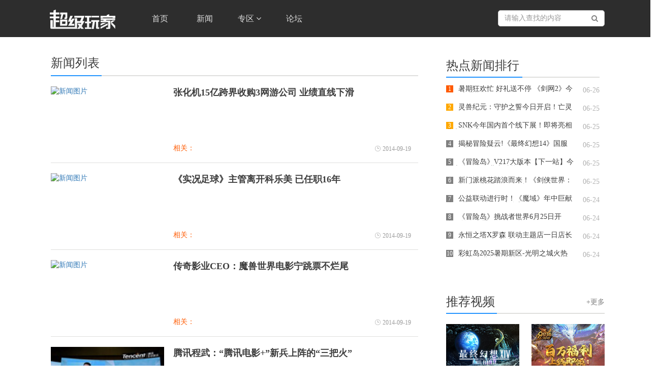

--- FILE ---
content_type: text/html
request_url: http://www.sgamer.com/news/list_22_47.html
body_size: 8316
content:
<!DOCTYPE html>
<html lang="zh-CN">
<head>
    <meta charset="UTF-8">
     <title>新闻列表</title>
    <meta http-equiv="X-UA-Compatible" content="IE=edge">
    <meta name="keywords" content="" />
    <meta name="description" content="" />
    <meta name="des" content="" />
    <meta http-equiv="X-UA-Compatible" content="IE=edge">
    <meta name="viewport" content="width=device-width,initial-scale=1,minimum-scale=1,maximum-scale=1,user-scalable=no" />
    <link rel="shortcut icon" href="favicon.ico" type="image/x-icon">
    <!-- 请置于所有广告位代码之前 -->
<script src="//dup.baidustatic.com/js/ds.js"></script>
<script type="text/javascript" src="//static.sgamer.com/js/sites/sgmodule/jquery-3.0.0.min.js"></script>
<script type="text/javascript" src="//static.sgamer.com/js/sites/sgmodule/index.js"></script>
<script type="text/javascript" src="//static.sgamer.com/js/sites/sgmodule/bootstrap.min.js"></script>
    <link rel="shortcut icon" href="favicon.ico" type="image/x-icon">
<link href="//static.sgamer.com/style/sites/sgmodule/bootstrap.min.css" rel="stylesheet" type="text/css"/>

<link rel='stylesheet' href="//static.sgamer.com/style/sites/sgmodule/site.css" rel="stylesheet" type="text/css" media='all'/>

<link rel='stylesheet' href="//static.sgamer.com/style/sites/sgmodule/login.css" rel="stylesheet" type="text/css" media='all'/>


<link rel='stylesheet' href="//static.sgamer.com/style/sites/sgmodule/banner.css" rel="stylesheet" type="text/css" media='all'/>

<link href="https://cdn.bootcss.com/font-awesome/4.7.0/css/font-awesome.min.css" rel="stylesheet">
    <!--[if lt IE 9]>
      <script src="//cdn.bootcss.com/html5shiv/3.7.3/html5shiv.min.js"></script>
      <script src="//cdn.bootcss.com/respond.js/1.4.2/respond.min.js"></script>
    <![endif]-->
      <link rel='stylesheet' href="//static.sgamer.com/style/sites/sgmodule/index.css" rel="stylesheet" type="text/css" media='all'/>
        <script>
        var __WEBROOT = "http://www.sgamer.com/";               //站点域名
        var __SITEID = '147';                     //siteid
        var __ROOTID = '';     //评论 commentsrootid
        var __PAGETYPE = '1';
        var __VIDEOID = "";           //操纵数据ID
        //统计时长
        var SG_startTime = new Date().getTime();
    </script>
</head>
<body>
    <nav class="navbar  navbar-inverse navbar-fixed-top main-navbar">
    <div class="container">
        <div class="navbar-header" href="navbar-header">
            <button type="button" class="navbar-toggle collapsed" data-toggle="collapse" data-target=".navbar-collapse">
                <span class="icon-bar"></span>
                <span class="icon-bar"></span>
                <span class="icon-bar"></span>
            </button>
            <a class="navbar-brand" href="#">
                <img src="http://static.sgamer.com/style/sites/sgmodule/images/logo.png" alt="网">
            </a>
        </div>
        <div class="collapse navbar-collapse" role="navigation">
            <ul class="nav navbar-nav">
                <li><a href="/">首页 </a></li>
                <li class="divider"></li>
                <li><a href="/news/list/36.html" target="_blank">新闻 </a></li>
                <li class="divider"></li>
                <!-- <li><a href="/event_list.html" target="_blank">赛事 </a></li> -->
                <!-- <li class="divider"></li> -->
                <li class="dropdpwn">
                    <a href="javascript:;" class="dropdown-toggle" data-toggle="dropdown" role="button" aria-haspopup="true" aria-expanded="false">专区 <span class="fa  fa-angle-down fa-x" aria-hidden="true"></span></a>
                    <ul class="dropdown-menu">
                        <li><a href="http://dota2.sgamer.com">DOTA2</a></li>
                        <li><a href="http://pubg.sgamer.com">PUBG</a></li>
                        <li><a href="http://lol.sgamer.com">英雄联盟</a></li>
                        <li><a href="http://csgo.sgamer.com">CS.GO</a></li>
                        <li><a href="http://acmoba.sgamer.com">幻想全明星</a></li>
                    </ul>
                </li>
                <li class="navbar-link">
                    <a href="#" data-toggle="collapse" data-target=".navbar-products" aria-haspopup="true" aria-expanded="false">专区 <span class="fa  fa-angle-down fa-x" aria-hidden="true"></span></a>
                </li>
                <li class="divider"></li>
                <li class="divider"></li>
                <li><a href="https://bbs.sgamer.com/" target="_blank">论坛</a></li>
                <li class="divider"></li>
            </ul>
            <div class="navbar-search navbar-right">
                <input type="text" id='search_input' class="form-control " placeholder="请输入查找的内容">
                <i id="fa-search" class="fa fa-search" aria-hidden="true"></i>
            </div>


        </div>
    </div>
    <div class="navbar-products collapse">
        <div class="container">
                       <ul>
                <li>
                    <a href="javascript:;" >
                        <img src="http://static.sgamer.com/style/sites/sgmodule/images/dota2.jpg" alt="DOTA2">
                    </a>
                </li>
                <li>
                    <a href="javascript:;" >
                        <img src="http://static.sgamer.com/style/sites/sgmodule/images/pubg.jpg" alt="PUBG">
                    </a>
                </li>
                <li>
                    <a href="javascript:;" >
                        <img src="http://static.sgamer.com/style/sites/sgmodule/images/lol.jpg" alt="英雄联盟">
                    </a>
                </li>
                <li>
                    <a href="javascript:;" >
                        <img src="http://static.sgamer.com/style/sites/sgmodule/images/cs.jpg" alt="CSGO">
                    </a>
                </li>
            </ul>
        </div>
    </div>
</nav>
<div class="modal fade" id="myModal" tabindex="-1" role="dialog">
    <div class="modal-dialog">
        <iframe class="modal-content" id="dologin" dataurl="https://passport1.sgamer.com/Login/otherlogin/type/3/?website=http%3A%2F%2Fwww.sgamer.com" src=""></iframe>
    </div>
</div>
<script type="text/javascript">
$("#search_input").keydown(function(e) {
    var e = e || event,
        keycode = e.which || e.keyCode;
    if (keycode == 13) {
        var q = $(this).val();
        keyword_seach(q);
    }
});
//设置登录的url
function set_login_url(){
    var login_url = $('#dologin').attr('dataurl');
    $('#dologin').attr('src',login_url);
}
$("#fa-search").click(function(e) {
    var q = $('#search_input').val();
    keyword_seach(q);
});
function keyword_seach(q) {
    window.open('http://www.sgamer.com/search.html?t=news&q=' + q);
}
  //关闭登录页面
function closesWin(){
    $("#myModal").hide();
    $(".modal-backdrop").remove();
    $(".modal-open").css("padding-right","0");
}

var navbarProducts = document.querySelector('.navbar-products');
for(let i=0;i<navbarProducts.children.length;i++){
    navbarProducts.children[i].addEventListener('click',function(){
        alert("敬请期待");
    })
}

</script>
    <div class="main">
        <div class="container">
            <div class="common-header"></div>
            <div class="container banner-info">
                <div class="col-xs-12 col-sm-7 col-lg-8  head-banner">

                    <!--新闻列表-->
                    <div class="news-info">
                        <div class="row mode">
                            <p class="col-xs-12 col-md-12 col-lg-12">
                                <span>新闻列表</span>
                            </p>
                         </div>
                        <ul class="row">
                        <li class="hot-news cf">
                                    <span class="col-xs-4 col-md-4 col-lg-4 hnew-img">
                                        <a href="/news/201409/812.html" target="_blank">
                                            <p class="hover-img">
                                                <img class="img-responsive center-block" src="http://img.sgamer.com/www_sgamer_com/" alt="新闻图片">
                                            </p>
                                        </a>
                                    </span>
                                <div class="col-xs-8 col-md-8 col-lg-8 hnew-list">
                                    <b><a href="/news/201409/812.html" target="_blank">张化机15亿跨界收购3网游公司 业绩直线下滑</a></b>
                                    <p></p>                                    <div class="row hnew-link">
                                        <div class="col-xs-9 col-md-9 col-lg-9">
                                                                                        <label for="">相关：  </label>
                                                                                                                                </div>
                                        <span class="col-xs-3 col-md-3 col-lg-3">
                                                2014-09-19                                            </span>
                                    </div>
                                </div>
                            </li>
                            <li class="hot-news cf">
                                    <span class="col-xs-4 col-md-4 col-lg-4 hnew-img">
                                        <a href="/news/201409/811.html" target="_blank">
                                            <p class="hover-img">
                                                <img class="img-responsive center-block" src="http://img.sgamer.com/www_sgamer_com/" alt="新闻图片">
                                            </p>
                                        </a>
                                    </span>
                                <div class="col-xs-8 col-md-8 col-lg-8 hnew-list">
                                    <b><a href="/news/201409/811.html" target="_blank">《实况足球》主管离开科乐美 已任职16年</a></b>
                                    <p></p>                                    <div class="row hnew-link">
                                        <div class="col-xs-9 col-md-9 col-lg-9">
                                                                                        <label for="">相关：  </label>
                                                                                                                                </div>
                                        <span class="col-xs-3 col-md-3 col-lg-3">
                                                2014-09-19                                            </span>
                                    </div>
                                </div>
                            </li>
                            <li class="hot-news cf">
                                    <span class="col-xs-4 col-md-4 col-lg-4 hnew-img">
                                        <a href="/news/201409/810.html" target="_blank">
                                            <p class="hover-img">
                                                <img class="img-responsive center-block" src="http://img.sgamer.com/www_sgamer_com/" alt="新闻图片">
                                            </p>
                                        </a>
                                    </span>
                                <div class="col-xs-8 col-md-8 col-lg-8 hnew-list">
                                    <b><a href="/news/201409/810.html" target="_blank">传奇影业CEO：魔兽世界电影宁跳票不烂尾</a></b>
                                    <p></p>                                    <div class="row hnew-link">
                                        <div class="col-xs-9 col-md-9 col-lg-9">
                                                                                        <label for="">相关：  </label>
                                                                                                                                </div>
                                        <span class="col-xs-3 col-md-3 col-lg-3">
                                                2014-09-19                                            </span>
                                    </div>
                                </div>
                            </li>
                            <li class="hot-news cf">
                                    <span class="col-xs-4 col-md-4 col-lg-4 hnew-img">
                                        <a href="/news/201409/808.html" target="_blank">
                                            <p class="hover-img">
                                                <img class="img-responsive center-block" src="http://img.sgamer.com/www_sgamer_com/images/140919/0170e1b51cf46af4983db44b9bac4650.jpg" alt="新闻图片">
                                            </p>
                                        </a>
                                    </span>
                                <div class="col-xs-8 col-md-8 col-lg-8 hnew-list">
                                    <b><a href="/news/201409/808.html" target="_blank">腾讯程武：“腾讯电影+”新兵上阵的“三把火”</a></b>
                                    <p></p>                                    <div class="row hnew-link">
                                        <div class="col-xs-9 col-md-9 col-lg-9">
                                                                                        <label for="">相关：  </label>
                                                                                                                                </div>
                                        <span class="col-xs-3 col-md-3 col-lg-3">
                                                2014-09-19                                            </span>
                                    </div>
                                </div>
                            </li>
                            <li class="hot-news cf">
                                    <span class="col-xs-4 col-md-4 col-lg-4 hnew-img">
                                        <a href="/news/201409/783.html" target="_blank">
                                            <p class="hover-img">
                                                <img class="img-responsive center-block" src="http://img.sgamer.com/www_sgamer_com/" alt="新闻图片">
                                            </p>
                                        </a>
                                    </span>
                                <div class="col-xs-8 col-md-8 col-lg-8 hnew-list">
                                    <b><a href="/news/201409/783.html" target="_blank">奇虎360陈杰：重度手游前景广阔 精细化运营平台势在必行</a></b>
                                    <p></p>                                    <div class="row hnew-link">
                                        <div class="col-xs-9 col-md-9 col-lg-9">
                                                                                        <label for="">相关：  </label>
                                                                                                                                </div>
                                        <span class="col-xs-3 col-md-3 col-lg-3">
                                                2014-09-18                                            </span>
                                    </div>
                                </div>
                            </li>
                            <li class="hot-news cf">
                                    <span class="col-xs-4 col-md-4 col-lg-4 hnew-img">
                                        <a href="/news/201409/782.html" target="_blank">
                                            <p class="hover-img">
                                                <img class="img-responsive center-block" src="http://img.sgamer.com/www_sgamer_com/" alt="新闻图片">
                                            </p>
                                        </a>
                                    </span>
                                <div class="col-xs-8 col-md-8 col-lg-8 hnew-list">
                                    <b><a href="/news/201409/782.html" target="_blank">ChinaJoy同期会议媒体联合采访实录之二十七</a></b>
                                    <p></p>                                    <div class="row hnew-link">
                                        <div class="col-xs-9 col-md-9 col-lg-9">
                                                                                        <label for="">相关：  </label>
                                                                                                                                </div>
                                        <span class="col-xs-3 col-md-3 col-lg-3">
                                                2014-09-18                                            </span>
                                    </div>
                                </div>
                            </li>
                            <li class="hot-news cf">
                                    <span class="col-xs-4 col-md-4 col-lg-4 hnew-img">
                                        <a href="/news/201409/781.html" target="_blank">
                                            <p class="hover-img">
                                                <img class="img-responsive center-block" src="http://img.sgamer.com/www_sgamer_com/images/140919/11fcc62863178c6b95c75169b5da73cb.jpg" alt="新闻图片">
                                            </p>
                                        </a>
                                    </span>
                                <div class="col-xs-8 col-md-8 col-lg-8 hnew-list">
                                    <b><a href="/news/201409/781.html" target="_blank">金翎奖报名截止 热门产品踊跃参评</a></b>
                                    <p></p>                                    <div class="row hnew-link">
                                        <div class="col-xs-9 col-md-9 col-lg-9">
                                                                                        <label for="">相关：  </label>
                                                                                                                                </div>
                                        <span class="col-xs-3 col-md-3 col-lg-3">
                                                2014-09-18                                            </span>
                                    </div>
                                </div>
                            </li>
                            <li class="hot-news cf">
                                    <span class="col-xs-4 col-md-4 col-lg-4 hnew-img">
                                        <a href="/news/201409/774.html" target="_blank">
                                            <p class="hover-img">
                                                <img class="img-responsive center-block" src="http://img.sgamer.com/www_sgamer_com/images/140917/b8a6a8ce508767cb9b53fbe9f8cfbbde.jpg" alt="新闻图片">
                                            </p>
                                        </a>
                                    </span>
                                <div class="col-xs-8 col-md-8 col-lg-8 hnew-list">
                                    <b><a href="/news/201409/774.html" target="_blank">腾讯互娱成立“腾讯电影+” 以明星IP为核心布局影视业务</a></b>
                                    <p></p>                                    <div class="row hnew-link">
                                        <div class="col-xs-9 col-md-9 col-lg-9">
                                                                                        <label for="">相关：  </label>
                                                                                                                                </div>
                                        <span class="col-xs-3 col-md-3 col-lg-3">
                                                2014-09-17                                            </span>
                                    </div>
                                </div>
                            </li>
                            <li class="hot-news cf">
                                    <span class="col-xs-4 col-md-4 col-lg-4 hnew-img">
                                        <a href="/news/201409/751.html" target="_blank">
                                            <p class="hover-img">
                                                <img class="img-responsive center-block" src="http://img.sgamer.com/www_sgamer_com/images/140917/03625fbc87ee92a3352eba07dff0bead.jpg" alt="新闻图片">
                                            </p>
                                        </a>
                                    </span>
                                <div class="col-xs-8 col-md-8 col-lg-8 hnew-list">
                                    <b><a href="/news/201409/751.html" target="_blank">YY直播斥资百万打造游戏明星主播</a></b>
                                    <p>
	YY直播斥资百万打造的&ldquo;YSS40-游戏直播明星学员计划&rdquo;在近期即将揭开帷幕。该计划针对怀抱游戏直播梦想的新手主播而量身定做。</p>
                                    <div class="row hnew-link">
                                        <div class="col-xs-9 col-md-9 col-lg-9">
                                                                                        <label for="">相关：  </label>
                                                                                                                                </div>
                                        <span class="col-xs-3 col-md-3 col-lg-3">
                                                2014-09-16                                            </span>
                                    </div>
                                </div>
                            </li>
                            <li class="hot-news cf">
                                    <span class="col-xs-4 col-md-4 col-lg-4 hnew-img">
                                        <a href="/news/201409/747.html" target="_blank">
                                            <p class="hover-img">
                                                <img class="img-responsive center-block" src="http://img.sgamer.com/www_sgamer_com/" alt="新闻图片">
                                            </p>
                                        </a>
                                    </span>
                                <div class="col-xs-8 col-md-8 col-lg-8 hnew-list">
                                    <b><a href="/news/201409/747.html" target="_blank">2014年腾讯游戏嘉年华品牌站上线 10月15日预售门票</a></b>
                                    <p></p>                                    <div class="row hnew-link">
                                        <div class="col-xs-9 col-md-9 col-lg-9">
                                                                                        <label for="">相关：  </label>
                                                                                                                                </div>
                                        <span class="col-xs-3 col-md-3 col-lg-3">
                                                2014-09-16                                            </span>
                                    </div>
                                </div>
                            </li>
                                                    </ul>
                        <div class="page-list">
                            <p class="page">
                                <a href="/news/list_22_46.html" class="prev">上一页</a><a href="/news/list/22.html">1</a>...<a href="/news/list_22_45.html">45</a><a href="/news/list_22_46.html">46</a><a href="/news/list_22_47.html" class="on">47</a><a href="/news/list_22_48.html">48</a><a href="/news/list_22_49.html">49</a>...<a href="/news/list_22_50.html">50</a><a href="/news/list_22_48.html" class="next">下一页</a>                            </p>
                        </div>
                    </div>
                    <!--新闻列表end-->

                </div>
                 <div class="col-xs-12 col-sm-5  col-lg-4 head-banner rigth-info">
                      <!--淘宝广告位--> 
                         <div class="new-media mtop40 mt20">
                            <!--开服表-->
<div class="ad_300_250_bd">
	<!--疾风之刃百度联盟广告位-->
	<div id="jf_baidu_sidebar">
		<script>
			BAIDU_CLB_fillSlot("629979");
		</script>
	</div>
	<!--/疾风之刃百度联盟广告位-->
</div>
                         </div> 
                      <!--/淘宝广告位-->
                    <!-- 热点新闻排行 -->
                    <div class="hot-news-rank">
                         <div class="row mode">
                             <p class="col-xs-12 col-md-12 col-lg-12">
                                 <span>热点新闻排行</span>
                             </p>
                         </div>
                         <ul class="hot-news-list">
        <li class="row">
            <a href="/news/202506/41544.html" target="_blank">
                <p class="col-md-10 col-xs-10">
                    <span class="orange">1</span>                    暑期狂欢忙 好礼送不停 《剑网2》今日开启暑期版                </p>
                <font class="col-md-2 col-xs-2">06-26</font>
            </a><li class="row">
            <a href="/news/202506/41542.html" target="_blank">
                <p class="col-md-10 col-xs-10">
                    <span class="yellow">2</span>                    灵兽纪元：守护之誓今日开启！亡灵巫师专精觉醒 灵兽系统正式上线                </p>
                <font class="col-md-2 col-xs-2">06-25</font>
            </a><li class="row">
            <a href="/news/202506/41541.html" target="_blank">
                <p class="col-md-10 col-xs-10">
                    <span class="yellow">3</span>                    SNK今年国内首个线下展！即将亮相北京核聚变                </p>
                <font class="col-md-2 col-xs-2">06-25</font>
            </a><li class="row">
            <a href="/news/202506/41540.html" target="_blank">
                <p class="col-md-10 col-xs-10">
                     <span>4</span>                    揭秘冒险疑云!《最终幻想14》国服7.2版本现已上线!                </p>
                <font class="col-md-2 col-xs-2">06-25</font>
            </a><li class="row">
            <a href="/news/202506/41539.html" target="_blank">
                <p class="col-md-10 col-xs-10">
                     <span>5</span>                    《冒险岛》V217大版本【下一站】今日上线！全职业专精核心完成！                </p>
                <font class="col-md-2 col-xs-2">06-25</font>
            </a><li class="row">
            <a href="/news/202506/41538.html" target="_blank">
                <p class="col-md-10 col-xs-10">
                     <span>6</span>                    新门派桃花踏浪而来！《剑侠世界：起源》新资料片今日公测                </p>
                <font class="col-md-2 col-xs-2">06-25</font>
            </a><li class="row">
            <a href="/news/202506/41537.html" target="_blank">
                <p class="col-md-10 col-xs-10">
                     <span>7</span>                    公益联动进行时！《魔域》年中巨献携亚洲象公益，开启全新篇章！                </p>
                <font class="col-md-2 col-xs-2">06-24</font>
            </a><li class="row">
            <a href="/news/202506/41536.html" target="_blank">
                <p class="col-md-10 col-xs-10">
                     <span>8</span>                    《冒险岛》挑战者世界6月25日开启！首个赛季服燃情开战！                </p>
                <font class="col-md-2 col-xs-2">06-24</font>
            </a><li class="row">
            <a href="/news/202506/41535.html" target="_blank">
                <p class="col-md-10 col-xs-10">
                     <span>9</span>                    永恒之塔X罗森 联动主题店一日店长现场打卡 点燃玩家线下热情！                </p>
                <font class="col-md-2 col-xs-2">06-24</font>
            </a><li class="row">
            <a href="/news/202506/41534.html" target="_blank">
                <p class="col-md-10 col-xs-10">
                     <span>10</span>                    彩虹岛2025暑期新区-光明之城火热开放！新职业辉耀剑神闪耀来袭！                </p>
                <font class="col-md-2 col-xs-2">06-24</font>
            </a></ul>
                     </div>
                    <!-- 热点新闻排行 -->
                   <!--谷歌广告位--> 
                         <div class="new-media pd20">
                            <!--谷歌广告开始-->
<div class="ad_300_250_bd">
	<!--疾风之刃谷歌联盟广告位-->
	<div id="jf_guge_sidebar">
	<script>BAIDU_CLB_fillSlot("629980");</script></div>
	<!--/疾风之刃谷歌联盟广告位-->

</div>
<!--谷歌广告结束-->
                         </div> 
                      <!--/谷歌广告位-->
                    <!-- 推荐视频 -->
                     <div class="recommend-video cf news-video">
                       <div class="row mode">
                             <p class="col-md-9 col-xs-9">
                                 <span>推荐视频</span>
                             </p>
                             <a href="/news/list/53.html" target="_blank" class="col-md-3 col-xs-3 more">
                                 +更多
                             </a>
                         </div>

                    <ul class="rvideo-list">
        <li class="fl">                <a href="/news/202201/39276.html" target="_blank">
            <img class="img-responsive" src="http://img.sgamer.com/www_sgamer_com/images/220113/53226bc0525a742099ff5d3a496dbb5a.jpg" alt="《最终幻想14》国服6.0新地区展示" />
            <p>《最终幻想14》国服6.0新地区展示</p>
            <i></i>
            <span></span>
        </a>
        </li>        <li class="fr">        <a href="/news/202112/38997.html" target="_blank">
            <img class="img-responsive" src="http://img.sgamer.com/www_sgamer_com/images/211210/4f14c41bddbecd11bb9e8e9ec0f612f2.jpg" alt="《魔域》新资料片剧情CG震撼上映，百万公测福利上线即领！" />
            <p>《魔域》新资料片剧情CG震撼上映，百万公测福利上线即领！</p>
            <i></i>
            <span></span>
        </a>
        </li><li class="fl">                <a href="/news/202111/38891.html" target="_blank">
            <img class="img-responsive" src="http://img.sgamer.com/www_sgamer_com/images/211130/5d4eb9802cf8585cb1e7ac350e2c4342.jpg" alt="山海神兽破次元，上演中国版“神奇的动物在哪里”！" />
            <p>山海神兽破次元，上演中国版“神奇的动物在哪里”！</p>
            <i></i>
            <span></span>
        </a>
        </li>        <li class="fr">        <a href="/news/202109/38362.html" target="_blank">
            <img class="img-responsive" src="http://img.sgamer.com/www_sgamer_com/images/210930/7b8d013138dee4b8a31904152324caa7.jpg" alt="3D神都洛城繁华尽现，神都女帝10.1霸气空降《魔域》!" />
            <p>3D神都洛城繁华尽现，神都女帝10.1霸气空降《魔域》!</p>
            <i></i>
            <span></span>
        </a>
        </li><li class="fl">                <a href="/news/202109/38341.html" target="_blank">
            <img class="img-responsive" src="http://img.sgamer.com/www_sgamer_com/images/210928/4a5da04c079fff1d90b1063bcb22c4d3.jpg" alt="从神鸟转世到飞升成仙，《魔域》神都女帝的传奇一生大揭秘！" />
            <p>从神鸟转世到飞升成仙，《魔域》神都女帝的传奇一生大揭秘！</p>
            <i></i>
            <span></span>
        </a>
        </li>        <li class="fr">        <a href="/news/202109/38221.html" target="_blank">
            <img class="img-responsive" src="http://img.sgamer.com/www_sgamer_com/images/210915/de6c0ce77a358bb2ef997d838e70ee55.jpg" alt="火爆热销！《魔域》X匹克态极3.0pro联名款你抢到了吗？" />
            <p>火爆热销！《魔域》X匹克态极3.0pro联名款你抢到了吗？</p>
            <i></i>
            <span></span>
        </a>
        </li></ul>
                    </div>
                       <!--开服广告位-->
                     <div class="pd20 new-media">
                        <!--淘宝广告开始-->
<div class="ad_300_250_bd">
	<!--全站taobao盟广告位-->
	<div id="jf_taobao_sidebar" >
		<script>BAIDU_CLB_fillSlot("806029");</script>
	</div>
	<!--/全站taobao盟广告位-->
</div>
<!--淘宝广告结束-->
                      </div>
                    <!--/开服广告位-->
                    <!-- 推荐图集 -->
                    <div class="pic-rec">
                        <div class="row mode">
                            <p class="col-xs-9 col-md-9 col-lg-9">
                                <span>推荐图集</span>
                            </p>
                            <a href="/news/list/54.html" target="_blank" class="col-xs-3 col-md-3 col-lg-3 more">
                                +更多</a>
                        </div>
                                         
 <div id="pCarousel" class="carousel slide" data-ride="carousel">
                        <ol class="carousel-indicators">
                            <li data-target="#pCarousel" data-slide-to="0" class="active"></li>
                            <li data-target="#pCarousel" data-slide-to="1"></li>
                            <li data-target="#pCarousel" data-slide-to="2"></li>
                        </ol>
                        <!-- Wrapper for slides -->
                        <div class="carousel-inner" role="listbox">
                                                        <div class="item active">
                                                                <a href="http://dota2.sgamer.com/news/202107/173636.html" target="_blank">
                                    <img src="http://img.sgamer.com/www_sgamer_com/images/210716/saef3129f7564dde855dcd95d40bd1f7f.jpg" alt="轮播一">
                                    <i class="banner-bg"></i>
                                    <p>第十届国际邀请赛中国区预选赛战报</p>
                                </a>
                            </div>                                     <div class="item">                                <a href="/news/202103/36514.html" target="_blank">
                                    <img src="http://img.sgamer.com/www_sgamer_com/images/210317/s566ba1cc1ee2688e3e83a9972f6b6f71.jpg" alt="轮播一">
                                    <i class="banner-bg"></i>
                                    <p>完美电竞学院主持人风采</p>
                                </a>
                            </div>                                     <div class="item">                                <a href="/news/202011/35657.html" target="_blank">
                                    <img src="http://img.sgamer.com/www_sgamer_com/images/201128/s1c18fe09228e82cc977ab927158c383e.png" alt="轮播一">
                                    <i class="banner-bg"></i>
                                    <p>腾讯游戏家盛典现场图赏</p>
                                </a>
                            </div></div>
<a class="left carousel-control" href="#pCarousel" role="button" data-slide="prev">
        <i class="fa fa-angle-left fa-2x" aria-hidden="true"></i>
        <span class="sr-only">Previous</span>
    </a>
<a class="right carousel-control" href="#pCarousel" role="button" data-slide="next">
        <i class="fa fa-angle-right fa-2x" aria-hidden="true"></i>
        <span class="sr-only">Next</span>
    </a>
                    </div>
                 </div>
                    </div>
                </div>
            </div>
        </div>
        </div>
         <div class="footer cf row">
	<div class="container ">
		<p class="col-md-12 col-xs-12 link">
			<a href="//www.sgamer.com/business/" rel="nofollow" target="_blank">
				About Us
			</a>
			|
			<a href="//www.sgamer.com/business/" rel="nofollow" target="_blank">
				关于我们
			</a>
			|
			<a href="//www.sgamer.com/business/gg.html" rel="nofollow" target="_blank">
				广告服务
			</a>
			|
			<a href="//www.sgamer.com/business/contact.html" rel="nofollow" target="_blank">
				联系我们
			</a>
			|
			<a href="//www.sgamer.com/business/job.html" rel="nofollow" target="_blank">
				招聘信息
			</a>
			
			
		</p>
		<p class="txt info col-md-12 col-xs-12">
			Copyright © 2002-2018 武汉超级玩家科技有限公司版权所有
		</p>
		<p class="txt col-md-12 col-xs-12">
                        <a href="http://www.miitbeian.gov.cn" rel="nofollow" target="_blank">
                            鄂ICP备14003129号-3
                          </a>
			<a href="javascript:;" rel="nofollow"
			target="_blank">
				鄂网文【2017】7018-152号 
			</a>
			<a href="http://www.sgamer.com/business/yingyezhizhao1.html" rel="nofollow"
			target="_blank">
				企业营业执照914201006695028704 
			</a>
                       <a href="http://www.beian.gov.cn/portal/registerSystemInfo?spm=5176.8142029.631162.108.e9396d3emLzJlu&recordcode=42018502000138" rel="nofollow" target="_blank">
	                   鄂公网安备42018502000138号
                        </a>
		</p>
<p class="wen col-md-12 col-xs-12">
			<a href="http://www.sgamer.com/business/xukezheng-2.html" target="_blank">
				<img src="//static.sgamer.com/style/sites/sgmodule/images/wen.png" alt="网络文化经营单位 ">
			</a>
		</p>
	</div>
</div> 
    </div>
    <!-- 公共底部 -->
     <span style="display:none;">
<script>
var _hmt = _hmt || [];
(function() {
  var hm = document.createElement("script");
  hm.src = "https://hm.baidu.com/hm.js?bcf12fa2ce69a5732226b5052e39a17a";
  var s = document.getElementsByTagName("script")[0]; 
  s.parentNode.insertBefore(hm, s);
})();
</script>
<script type="text/javascript" src="https://s9.cnzz.com/z_stat.php?id=1279249423&web_id=1279249423"></script>
<script>
(function(){
    var bp = document.createElement('script');
    var curProtocol = window.location.protocol.split(':')[0];
    if (curProtocol === 'https'){
   bp.src = 'https://zz.bdstatic.com/linksubmit/push.js';
  }
  else{
  bp.src = 'http://push.zhanzhang.baidu.com/push.js';
  }
    var s = document.getElementsByTagName("script")[0];
    s.parentNode.insertBefore(bp, s);
})();
</script>
</span>

<script type="text/javascript" id="bdshare_js" data="type=tools&amp;uid=0" ></script>
<script type="text/javascript" id="bdshell_js"></script>
<script type="text/javascript">
document.getElementById("bdshell_js").src = "http://bdimg.share.baidu.com/static/js/shell_v2.js?cdnversion=" + Math.ceil(new Date()/3600000)
</script>

<!-- Baidu 分享 end -->
<!-- 广告位：全站悬浮对联_r 120 * 270 -->
<script type="text/javascript">BAIDU_CLB_fillSlot("781945");</script>
<!-- 广告位：全站悬浮对联_l 120 * 270 -->
<script type="text/javascript">BAIDU_CLB_fillSlot("783154");</script>
<!-- 右下角漂浮广告位 -->
<script type="text/javascript">BAIDU_CLB_fillSlot("630243");</script>
</body>
</html>

--- FILE ---
content_type: text/css
request_url: http://static.sgamer.com/style/sites/sgmodule/site.css
body_size: 9942
content:
 *{margin:0; padding:0;}
body {
	font-family: "Microsoft Yahei","Helvetica Neue","Helvetica","Lucida Grande","Arial","Hiragino Sans GB","WenQuanYi Micro Hei","sans-serif"
}
/*全站灰色*/
/*
html{ filter: grayscale(100%); -webkit-filter: grayscale(100%); -moz-filter: grayscale(100%); -ms-filter: grayscale(100%); -o-filter: grayscale(100%); filter: url("data:image/svg+xml;utf8,#grayscale"); filter:progid:DXImageTransform.Microsoft.BasicImage(grayscale=1); -webkit-filter: grayscale(1);}
*/
/*全站灰色*/

body,html{padding: 0;margin: 0;overflow-x:hidden}
h1, h2, h3, h4, h5, h6{margin: 0}
#all_viewpoint_top,#all_viewpoint_bottom,#all_new_h1_bottom{margin:10px 0;text-align: center;}
.fl{float: left;display: inline-block;}
.fr{float: right;display: inline-block;}
ul li{list-style-type: none;}
label{font-weight: normal;}
p{margin-bottom: 0}
.cf:before,.cf:after{content:""; display:table;}
.cf:after{clear:both;}
.cf{zoom:1;}
a, a:hover {text-decoration: none;background: transparent;}
.pd40{padding: 40px 0}
.pd20{padding: 20px 0;}
.mt20{margin-bottom: 20px;}
.mp10{margin-top: 10px}
.mtop40{margin-top: 40px;}
/*media*/
.event-media{margin-left: 66px;}

/*match-list moudule*/
.race {
  width: 1100px;
  margin:0 auto;
  padding-top: 20px;
  display: none;
}
.race .arrows {
    width: 1100px;
    display: block;
    position: relative;

}
.race .arrows a {
  display: block;
  margin-right: 1px;
  position: absolute;
  width: 75px;
}
.race .arrows a#left{
    left: 0
}
.race .arrows a#right{
    right: 0
}
.race .arrows a span{
  border-radius: 5px;
  display: block;
  margin-left: 20px;
}
.race .arrows a span i{
  color: #fff;
  font-size: 40px;
  margin-left: 9px;
  margin-top: 40px;
}
.race .rbanner {
    display: block;
    width: 964px;
    position: relative;
    height: 170px;
    overflow: hidden;
    left: 75px;
}
.race .rbanner .bannerBox{
    display: block;
    float: left;
    position: absolute;
    left: 0;
    top: 0;
    width: 1000000px;
}
.race .rbanner ul {
    display: block;
    float: left;
    list-style-type: none;
    padding: 0;
    margin: 0;
}
.race .rbanner ul li {
    display: block;
    float: left;
    padding: 0;
    width:241px;
}
.race .rbanner ul li:nth-child(4n){
    margin-right: 0
}
.race .rbanner ul li a {
    display: block;
    float: left;
    width: 224px;
    padding: 0;
    position: relative;
    height: 128px;
    color: #333;
}
.race .rbanner ul li a img{
    width: 224px;
    height: 128px;
}
.race .rbanner ul li a span{
  position: absolute;
  right: 0;
  top:0;
  width: 50px;
  height: 24px;
  display: block;
  line-height: 24px;
  text-align: center;
  font-size: 12px;;
  color: #fff
}
.race .rbanner ul li a span.status{
  background: #ff482a
}
.race .rbanner ul li a span.start{
  background: #5f96d4
}
.race .rbanner ul li a span.end{
  background: #414850
}
.race .rbanner ul li a .info{
  background: rgba(0,0,0,.8);
  position: absolute;
  top:0;
  left: 0;
  width: 100%;
  height: 128px;
  overflow: hidden;
  display: none;
}
.race .rbanner ul li a .info h5,.race .rbanner ul li a .info p{
  font-size: 16px;
  color: #dfdfdd;
  padding: 0 8px;
}
.race .rbanner ul li a:hover .info{
  display: block;
}
.race .rbanner ul li a .info h5{
  margin-top:30px;
  height: 30px;
  line-height: 30px;
}
.race .rbanner ul li a .info p{
  height: 60px;
  line-height: 20px;
  overflow: hidden;
}
.race .rbanner ul li a .info p font{
	color: #ffb400;
}
.race .rbanner ul li p.tit{
	height: 40px;
	line-height: 40px;
	overflow: hidden;
	text-align: center;
}
.race .rbanner ul li p.tit b{
	font-size: 16px;
}
.race .arrows a:hover, .race .rbanner, .race .arrows a, .race .rbanner a:hover .intro, .race .rbannerr a .intro, .race .rbanner .bannerBox {
    -webkit-transition: all 0.5s ease;
    -moz-transition: all 0.5s ease;
    -ms-transition: all 0.5s ease;
    -o-transition: all 0.5s ease;
    transition: all 0.5s ease;
}
/*大轮播图*/
 .out {
        position: relative;
        width: 740px;
        height: 360px;
 }
.out .img li {
    position: absolute; 
    top: 0; 
    left: 0;
    display: none;
     width: 740px;
        height: 360px;
}
.out .num {
    position: absolute; 
    bottom: 0px;
    font-size: 0;
    float: right;
}
.out .num li {
    width: 20px;
    height: 20px;
    display: inline-block;
    font-size: 16px;
    background-color: #666;
    color: #fff;
    text-align: center;
    line-height: 20px;
    border-radius: 50%;
    margin: 0 3px;
    cursor: pointer;
}
.out .num li.active { background-color:#a00;}
.out .btn {
    position: absolute;
    top: 50%;
    width: 30px;
    height: 60px;
    margin-top: -30px;
    background: rgba(0,0,0,.5);
    color: #fff;
    text-align: center;
    line-height: 60px;
    font-size: 40px;
    display: none;
}
.out:hover .btn{ 
    display: block;
    cursor: pointer;
}
.out .left { left: 0;}
.out .right { right: 0;}
/*banner moudule*/
.head-banner,.banner-info{
	padding: 0;
}
#bCarousel >.carousel-inner>.item>a>img{
	position: relative;
}
#bCarousel >.carousel-inner>.item>a>i.banner-bg,#sCarousel >.carousel-inner>.item>a>i.banner-bg{
	z-index: 1000;
	display: inline-block;
	height: 90px;
	width: 100%;
	position: absolute;
	bottom: 0;
	background: -moz-linear-gradient(top, rgba(255, 255, 255, 0) 0%, rgba(0, 0, 0, 0.4) 40%, rgba(0, 0, 0, 0.8) 100%, #000 100%); 
	background: -webkit-gradient(linear, left top, left bottom, color-stop(0%, rgba(255, 255, 255, 0)), color-stop(40%, rgba(0, 0, 0, 0.4)), color-stop(100%, rgba(0, 0, 0, 0.8)),color-stop(100%, #000)); 
	background: -webkit-linear-gradient(top, rgba(255, 255, 255, 0) 0%, rgba(0, 0, 0, 0.4) 40%, rgba(0, 0, 0, 0.8) 100%,  #000 100%); 
	background: -o-linear-gradient(top, rgba(255, 255, 255, 0) 0%, rgba(0, 0, 0, 0.4) 40%, rgba(0, 0, 0, 0.8) 100%,  #000 100%); 
	filter: progid:DXImageTransform.Microsoft.Gradient(GradientType=0, StartColorStr='#22FFFFFF', EndColorStr='#33000000'); 
	background: linear-gradient(to bottom, rgba(255, 255, 255, 0) 0%, rgba(0, 0, 0, 0.4) 40%, rgba(0, 0, 0, 0.8) 100%,  #000 100%); 
}
#bCarousel >.carousel-inner>.item>a>p,#sCarousel >.carousel-inner>.item>a>p{
	position: absolute;
	bottom: 0;
	height: 45px;
	line-height: 45px;
	text-indent: 10px;
	font-size: 20px;
	color: #fff;
	z-index: 1001
}
#bCarousel >.carousel-indicators,#sCarousel >.carousel-indicators{
	bottom: 0px;
	margin-left: 0;
	left: 58%
}
#bCarousel>.carousel-control{
	width: 48px;
	height: 72px;
	background: #000;
	 filter: alpha(opacity=50);
    -moz-opacity: 0.5;
    opacity: 0.5;
    top:40%;
}
#bCarousel>.carousel-control:hover{
	 filter: alpha(opacity=60);
    -moz-opacity: 0.6;
    opacity: 0.6;
}
#bCarousel>.carousel-control>i{
	margin-top: 5px
}
#bCarousel .carousel-indicators li,#sCarousel .carousel-indicators li{
	width: 16px;
	height: 5px;
	background-color: #d5d5d3;
	border-radius: 0;
	margin:0;
}
#bCarousel .carousel-indicators li.active,#sCarousel .carousel-indicators li.active{
	width: 36px;
	border: 0
}
/*schedule_today module*/
.schedule-head span{
	display: block;
	font-size: 16px;
	color: #fff;
	font-weight: bold;
	line-height: 40px;
	width: 80px;
	margin:0 auto;
}
.cj.schedule-head span{
	width: 105px;
}
.schedule-head span i{
	font-size: 20px;
	margin-right: 5%;

}
.schedule-head+.list-group>.list-item{
	width: 100%;
	height: 40px;
	line-height: 40px;
	overflow:hidden;
}

.schedule-head+.list-group>.list-item>span{
	padding: 0;
	text-align: center;
	overflow: hidden;
}
.schedule-head+.list-group>.list-item>span.team-icon>img{
	width: 20px;
	height: 20px;
}

.schedule-head+.list-group>.list-item{
	font-size: 14px;
}
.schedule-head+.list-group>.list-item
.schedule-head+.list-group>.list-item>.team-name{
	color: #808080;
}
.schedule-head+.list-group>.list-item>.team-m{
	color: #3b3b3b;
}
.schedule-head+.list-group>.list-item>span:nth-child(3){
	color: #3d3d3d;
}
.schedule-head+.list-group>.list-item>.team-img>img{
	background: #fff;
	border:1px solid #eaeaea;
	border-radius: 15px;
	width: 30px;
	height: 30px;
}
.schedule-head+.list-group>.list-item>.live{
	color: #f66901;
}
.schedule-head+.list-group>.list-item>.score{
	color: #008edc;
}
.schedule-head+.list-group>.list-item>.time{
	color: #505050;
}
.schedule-head+.list-group>.list-item>.over{
	color: #e69800;
}
.schedule-head+.list-group>.list-item>.teams{
	font-weight: bold;
}
.schedule-head+.list-group>.list-item>.teams img{
	width: 20px;
	height: 20px;
}
/*hot_news moudule*/

.nav-tabs{
	border-bottom: 2px solid #dfdfdd;
	font-size: 24px;
}
.tab-pane>.row{
	margin:0;
}
.nav-tabs>li{
	float: left;
    margin-bottom: -2px !important;
}
.nav-tabs>li.active>a, .nav-tabs>li.active>a:focus, .nav-tabs>li.active>a:hover{
	border:none;
	border-bottom: 2px solid #2495ff;
	color: #2495ff;
}
.nav>li>a{
	padding:5px 15px;
}
.hot-news{
	padding: 20px 0;
	
}
.hot-news>.hnew-img{
	padding-right: 18px
}
.hover-img{
	overflow: hidden;
	display: block;
}
.hover-img>img{
	transition: all 2s;
	display: block;
}
.hot-news>.hnew-list{
	height: 130px;
	position: relative;
}
.hot-news>span,.hot-news>.hnew-list,.hot-news>.hnew-role>.row,.hot-news>.hnew-role>.row>a.hnew-role,.hot-news>.lpl{
	padding: 0
}
.hot-news>.hnew-list>b>a{
	font-size:18px;
	color: #3d3d3d;
}
.hot-news:hover>.hnew-list>b>a{
	color: #2495ff;
}
.hot-role,.hot-lpl,.hot-new-logo{
	width: 100%
}
.hot-news>.hnew-list>p.txt,.hot-news>.hnew-list>p{
	font-size: 14px;
	color: #808080;
	height: 45px;
	line-height: 24px;
	overflow: hidden;
	margin:16px 0;
}
.hot-news>.hnew-list>.hnew-link,.hot-news>.hnew-list>.hnew-link>div>a{
	font-size: 14px;
	color: #808080;
	
}
.hot-news>.hnew-list>.hnew-link{
	position: absolute;
	bottom:0px;
	width: 100%;
	height: 18px;
}

.hot-news>.hnew-list>.hnew-link>div>label{
     color: #ff5a00;
}
.hot-news>.hnew-list>.hnew-link>span{
	color: #9b9b9b;
	font-size:12px;
	background: url(images/time.jpg) no-repeat;
	display: block;
	line-height: 12px;
	position: relative;
	left:50px;
	top:5px;
}
.hot-news>.hnew-mode{
	font-size: 18px;
	color: #3d3d3d;
	margin-bottom: 20px
}
.hot-news>.row>a.hnew-role>img{
	position: relative;
}
.hot-news>.row>a.hnew-role>font{
	background: rgba(0,0,0,.6);
	width: 38px;
	height: 26px;
	line-height: 26px;
	font-size: 14px;
	color: #fff;
	text-align: center;
	position:absolute;
	bottom: 0;
	right: 15px;
}
.hot-news>.lpl>a>img{
	position: relative;
	overflow: hidden;
}
.hot-news>.lpl>a>i.mask{
	z-index: 1000;
	display: inline-block;
	height: 70px;
	width: 100%;
	position: absolute;
	bottom: 0;
	right: 0;
	background: -moz-linear-gradient(top, rgba(255, 255, 255, 0) 0%, rgba(0, 0, 0, 0.2) 40%, rgba(0, 0, 0, 0.6) 100%, #000 100%); 
	background: -webkit-gradient(linear, left top, left bottom, color-stop(0%, rgba(255, 255, 255, 0)), color-stop(40%, rgba(0, 0, 0, 0.2)), color-stop(100%, rgba(0, 0, 0, 0.6)),color-stop(100%, #000)); 
	background: -webkit-linear-gradient(top, rgba(255, 255, 255, 0) 0%, rgba(0, 0, 0, 0.2) 40%, rgba(0, 0, 0, 0.6) 100%,  #000 100%); 
	background: -o-linear-gradient(top, rgba(255, 255, 255, 0) 0%, rgba(0, 0, 0, 0.2) 40%, rgba(0, 0, 0, 0.6) 100%,  #000 100%); 
	filter: progid:DXImageTransform.Microsoft.Gradient(GradientType=0, StartColorStr='#22FFFFFF', EndColorStr='#33000000'); 
	background: linear-gradient(to bottom, rgba(255, 255, 255, 0) 0%, rgba(0, 0, 0, 0.2) 40%, rgba(0, 0, 0, 0.6) 100%,  #000 100%);
}
.hot-news>.lpl>a>p{
	position: absolute;
	bottom: 30px;
	font-size: 18px;
	color: #fff;
	font-weight: bold;
	text-indent: 10px;
	z-index:1002;
}
.hot-news>.lpl>a>font{
	position: absolute;
	bottom: 8px;
	font-size: 14px;
	color: #fff;
	z-index:1003;
	text-indent: 10px;
}
.hot-news.hide-info,.hot-news.hide-if,.hot-news.all-info,.hot-news.all-if{
	display: none
}
/*首页广告图*/
.adver>a:first-child{
	padding-top: 20px;
	display: block;
}
.adver>a:last-child{
	padding: 20px 0;
	display: block;
}
/*热点话题*/
.htopic-list>li>a>p>img{
	width: 108px;
	height: 64px;
}
.hot-news:hover>span>a>p>img, .htopic-list>li:hover>a>p>img, .hot-role>div>a:hover>p>img, .hot-lpl>div>a:hover>span>img, .hover-img:hover>img{
	transform: scale(1.1);
	-webkit-transform:scale(1.1);
}
.mode{
	height: 41px;
	border-bottom: 2px solid #dfdfdd;
	margin: 0;
}
.mode>p,.htopic-list>li>a>img,.htopic-list>li>a>p{
	padding: 0;
}
.mode>p>span{
	font-size: 24px;
	color: #3d3d3d;
	width: 100px;
	border-bottom:2px solid  #2495ff;
	display: block;
	height: 41px;
}
.mode>a{
	margin-top: 8px;
	text-align: right;
	padding-right: 0;
}
.more,.more>i{
	color: #808080;
	font-size: 14px;
}
.more>i{
	font-size: 18px;
	margin-right: 5px;
}
.htopic-list{
	margin-top: 16px
}
.htopic-list>li{
	margin: 0;
	margin-bottom: 10px
}
.htopic-list>li:last-child{
	margin-bottom: 0
}
.htopic-list>li>a>span{
	padding-left: 10px;
	font-size: 14px;
	color: #3d3d3d;
	line-height: 20px;
}
.htopic-list>li:hover>a>span{
	color: #2495ff;
}
/*游戏综合*/
.common-list>li{
	margin: 0;
	line-height: 35px;	
	font-size: 14px;
}
.common-list>li>a>font{
	padding:0;
}
.common-list>li>a>span{
	color:#3b3b3b;
	height: 35px;
	overflow: hidden;
	padding: 0
}
.common-list>li>a>span>i{
	width: 4px;
	height: 4px;
	background: #b2b2b2;
	display: block;
	float: left;
	margin-top: 16px;
	margin-right: 5px
}
.game-sy>.game-list>li>a>font,.common-list>li>a>font{
	color:#b2b2b2;
	text-align: right;
}

/*recommend-video moudule*/
.rvideo-list{
	margin-top: 20px;
}
.rvideo-list>li{
	width: 154px;
	margin-right: 14px;
	position: relative;
	margin-bottom: 18px
}
.rvideo-list>li:nth-child(2n),.pic-video>.rvideo-list>li:nth-child(2n){
	margin-right: 0
}
.rvideo-list>li:hover>a>i{
	position: absolute;
	top:0;
	bottom: 0;
	width: 100%;
	height: 90px;
	background: #000;
	display: block;
	filter:alpha(opacity=50);  
    -moz-opacity:0.5;  
    opacity: 0.5;
}
.rvideo-list>li:hover>a>span{
	position: absolute;
	top:22px;
	left: 55px;
	width: 60px;
	height: 60px;
}
.rvideo-list>li>a>p{
	font-size: 13px;
	color: #3d3d3d;
	height: 40px;
	line-height: 20px;
	overflow: hidden;
	margin-top: 6px;
}
.rvideo-list>li:hover>a>p{
	color: #2495ff;
}
/*pic-banner moudule*/
#pCarousel{
	margin-top: 20px;
}
#pCarousel >.carousel-inner>.item>a>i.banner-bg{
	z-index: 1000;
	display: inline-block;
	height: 60px;
	width: 100%;
	position: absolute;
	bottom: 0;
	background: -moz-linear-gradient(top, rgba(255, 255, 255, 0) 0%, rgba(0, 0, 0, 0.4) 40%, rgba(0, 0, 0, 0.8) 100%, #000 100%); 
	background: -webkit-gradient(linear, left top, left bottom, color-stop(0%, rgba(255, 255, 255, 0)), color-stop(40%, rgba(0, 0, 0, 0.4)), color-stop(100%, rgba(0, 0, 0, 0.8)),color-stop(100%, #000)); 
	background: -webkit-linear-gradient(top, rgba(255, 255, 255, 0) 0%, rgba(0, 0, 0, 0.4) 40%, rgba(0, 0, 0, 0.8) 100%,  #000 100%); 
	background: -o-linear-gradient(top, rgba(255, 255, 255, 0) 0%, rgba(0, 0, 0, 0.4) 40%, rgba(0, 0, 0, 0.8) 100%,  #000 100%); 
	filter: progid:DXImageTransform.Microsoft.Gradient(GradientType=0, StartColorStr='#22FFFFFF', EndColorStr='#33000000'); 
	background: linear-gradient(to bottom, rgba(255, 255, 255, 0) 0%, rgba(0, 0, 0, 0.4) 40%, rgba(0, 0, 0, 0.8) 100%,  #000 100%); 
}
#pCarousel>.carousel-control{
	width: 28px;
	height: 42px;
	background: #000;
	 filter: alpha(opacity=80);
    -moz-opacity: 0.8;
    opacity: 0.8;
    top:40%;
}
#pCarousel>.carousel-control:hover{
	 filter: alpha(opacity=90);
    -moz-opacity: 0.9;
    opacity: 0.9;
}
#pCarousel >.carousel-inner>.item>a>p{
	position: absolute;
	bottom: 0;
	height: 80px;
	line-height: 80px;
	font-size: 14px;
	color: #fff;
	z-index: 1001;
	text-indent: 10px
}
#pCarousel>.carousel-indicators{
	bottom:-5px;
}
#pCarousel>.carousel-indicators li{
	background: #fff;
}
#pCarousel>.carousel-indicators .active {
	border:0;
    background-color: #2495ff;
}
/*site_banner*/
#sCarousel{
	margin:10px 0 10px 10px;
}
#sCarousel >.carousel-inner>.item>a>i.banner-bg{
	width: 100%;
}
/*forum-post 论坛热帖*/
.forum-post{
	padding-right: 10px;
}
.site-mode{
	border-bottom: 2px solid #dfdfdd;
	margin: 0;
	height: 34px;
}
.site-mode>p{
	padding-left: 0;
	font-size: 18px;
	font-weight: bold;
	color: #3b3b3b;
}
.site-mode>p>span{
	height: 34px;
	width: 72px;
	display: block;
}
.site-mode>a{
	text-align: right;
	padding-right: 0;
	font-size: 14px;
	color: #9b9b9b;
	line-height: 34px;
}
/*common-info*/
.common-info{
	margin-top: 20px;
	background: #f1f1f1;
	padding:20px 0;

}
.friendShip{
	margin: 0px 20px 0 10px
}
.common-info p.tit{
	font-size: 18px;
	color: #3d3d3d;
	line-height: 20px;
	margin-bottom: 16px

}
.common-info p i{
	width: 4px;
	height: 20px;
	display: block;
	float: left;
	margin-right: 10px
}
.friendShip>p>a{
	font-size: 14px;
	color: #808080;
	margin-right: 12px;;
	line-height: 30px;
}
.friendShip>p>a:hover{
	text-decoration: underline;
}
.contact>p{
	font-size: 14px;
	color: #808080;
	line-height: 30px;
	padding-left: 10px
}
/*crumb moudule*/
.breadcrumb{
	background: transparent;
	padding: 40px 18px 0  0;
}
.breadcrumb>li>a{
	font-size: 14px;
	color: #808080
}
.breadcrumb > li + li:before {
    color: #808080;
    content: "> ";
    padding: 0 2px;
}
/*赛事内页战队*/
.event{
	margin-top: 72px;
}
.event-team{
	padding: 0 0 30px 0;
	border:1px solid #dfdfdd;
}
.event-team>.event-img{
	text-align: center;
	padding: 0
}
.event-team>.event-img>img{
	margin-top: 60px
}
.event-team>.event-img>span{
	width: 90px;
	height: 50px;
	font-size: 16px;
	background: #808080;
	display: block;
	color: #fff;
	line-height: 50px;	
	margin-top: 10px;
	cursor: pointer;

}
.event-team>.event-img>span:hover{
	background: #2495ff;
}
.event-team>.event-img>p{
	color:#3d3d3d;
	font-size: 16px;
}
.event-team>.event-info{
	padding: 40px 0 0 0;
	text-align: center;
	font-size: 14px;
	color: #3d3d3d;
}
.event-team>.event-info>li>b{
	font-size: 18px;
	color: #3d3d3d;
	background: url(images/game-icon.jpg) no-repeat;
	padding-left: 25px;
}
.event-team>.event-info>li>strong{
	font-size: 48px;
	color: #3d3d3d;
	font-family: "Impact";
	line-height: 110px;
}
/*赛事内页 match-live moudule*/
.match-live{
	margin-top: 40px;
	height: 64px;
	background: #dfdfdd;
}
.match-live>li{
	float: left;
	width: 200px;
	text-align: center;
	line-height: 64px;
	font-size: 18px;
}
.match-live>li>a{
	padding: 0;
	color: #3d3d3d
}
.match-live>li.active>a,.match-live>li:hover>a{
	background: #f1f1f1;
	font-weight: bold;
	color: #2495ff;
	border-top:4px solid #2495ff;
	height: 64px;
	line-height: 56px;
}
.match-live+.tab-content>.tab-pane{
	padding: 20px;
	background: #f1f1f1;
}
/*win-fail 猜胜负*/
.win-fail{
	padding-top: 40px;
}
.win-fail>.win-failTab{
	width: 100%;
	height: 46px;
	background: #f1f1f1;
	border:1px solid #dfdfdd;
}
.win-fail>.win-failTab>li{
	float: left;
	line-height: 46px;
	width: 126px;
	text-align: center;
}
.win-fail>.win-failTab>li>a{
	padding: 0;
	font-size: 16px;
	color: #2d2d2d;
}
.win-fail>.win-failTab>li:first-child{
	margin-left: 9px;
}
.win-fail>.win-failTab>li:hover>a,.win-fail>.win-failTab>li.active>a{
	width: 126px;
	height: 40px;
	border-top:2px solid #2495ff;
	border-left: 1px solid #dfdfdd;
	border-right: 1px solid #dfdfdd;
	background: #fff;
	font-weight: bold;;
	color: #2495ff;
	margin-top:5px;
	line-height: 32px;
}
.win-fail>.tab-content>.tab-pane{
	border:1px solid #dfdfdd;
	border-top:0;
	margin:0;
	padding-top: 10px;
}
.win-fail>.tab-content>.tab-pane>p{
	text-align: center;
	padding: 22px 0  32px 0;
}
.win-fail>.tab-content>.tab-pane>p>span{
	font-size: 18px;
	color: #2d2d2d;
	padding: 12px; 54px;
	border:1px solid #dfdfdd;
	margin:0 auto;
	border-radius: 25px;
	text-transform:Uppercase;
	display: inline-block;
	cursor: pointer;
}
.win-fail>.tab-content>.tab-pane>p>span>font{
	font-size: 14px;
	color: #505050;
}
.win-fail>.tab-content>.tab-pane>p>span:hover,.win-fail>.tab-content>.tab-pane>p>span:hover>font{
	background: #2495ff;
	color: #fff;
}
/*quiz-bet 竞猜投注*/
.quiz-bet{
	padding: 40px 0 0 66px;
}
.quiz-bet>.mode>span{
	padding: 0;
	font-size: 14px;
	color: #2d2d2d;
	line-height: 36px;
}
.quiz-bet>.quiz-list>li{
	margin:0;
	padding: 15px 0;
	border-bottom: 1px solid #dfdfdd;
	cursor: pointer;
}
.quiz-bet>.quiz-list>li:last-child{
	border-bottom: 0px
}
.quiz-bet>.quiz-list>li>img,.quiz-bet>.quiz-list>li>span,.quiz-bet>.quiz-list>li>dl{
	padding: 0
}
.quiz-bet>.quiz-list>li>dl{
	padding-left: 10px;
	margin:0px
}
.quiz-bet>.quiz-list>li>span{
	line-height: 48px;
	font-size: 20px;
	color: #ff5858;
	font-family: "Impact";
}
.quiz-bet>.quiz-list>li>img{
	border-radius: 24px;
}
.quiz-bet>.quiz-list>li>dl>dt{
	font-size: 16px;
	color: #2495ff;
	line-height: 30px
}
.quiz-bet>.quiz-list>li>dl>dd{
	font-size:12px;
	color: #808080;
}

/*视频内页 视频 video-cont*/
.video>.row{
	margin:0 10px;
}
.video>div.row>div.pull-left>h1{
	height: 64px;
	line-height: 64px;
	color: #2d2d2d;
	font-size: 28px;
	font-weight: bold;
}
.video>div.row>div.pull-left>p.video-bar{
	font-size: 14px;
	color: #808080;
	line-height: 25px;
}
.video>div.row>div.pull-left>p.video-bar>span{
	margin-right: 16px;
}
.video>div.row>div.pull-left>p.video-bar>span>a{
	color: #ff7c24
}
.video-cont{
	padding: 40px 0
}
.video-summary>p.info,.video-summary>p{
	padding: 10px 0 20px 0;
	border-bottom: 1px solid #dfdfdd;
	font-size: 16px;
	color: #505050;
	line-height: 30px;
}
/*视频内页 tag*/
.tag{
	font-size: 16px;
	color: #505050;
	height: 30px;
	line-height: 30px;
	overflow: hidden;
	width: 400px;
}
.tag>a>span{
	padding:3px 10px;
	border:1px solid #dfdfdd;
	border-radius: 3px;
	font-size:16px;
	color: #505050;
	line-height: 28px;
}

/*分享*/
#bdshare span.bds_more{
	background: url(images/share.jpg) no-repeat -526px -3px !important;
	width: 24px;
	height: 24px
}
#bdshare span.share{
	font-size: 16px;
	color: #505050;
}
.bds_tools a,#bdshare a{
	background: url(images/share.jpg) no-repeat !important;
	width: 24px;
	height: 24px;
	margin-right:5px;
	display: block !important;
	float: left !important;
	padding-left: 0px;
}
#bdshare .bds_qzone{
	background-position:-3px -3px !important;
}
#bdshare .bds_tsina{
	background-position:-32px -3px !important;
}
#bdshare .bds_weixin{
	background-position:-61px -3px !important;
}
#bdshare .bds_tqq{
	background-position:-90px -3px !important;
}
#bdshare .bds_sqq{
	background-position:-119px -3px !important;
}
#bdshare span.bds_more,.bds_tools a{
	padding-left:0px !important
}

/*新闻列表 news-list*/
.crumb-main>.breadcrumb{
	padding: 20px 0;
	margin: 0 10px
}
.news-info>.row{
	margin:0;
	margin-left: 10px
}
.news-info>.row>.hot-news:first-child{
	border-top:2px solid #dfdfdd;
}.news-info>.row>.hot-news:last-child{
	border-bottom: 1px solid #dfdfdd
}

/*分页*/
.page-list,.pages{
	text-align: center;
}
.page-list>.page,.pages>.page{
	height: 25px;
    line-height: 25px;  
    display: inline;
}
.page-list>.page a,.pages>.page a{
	color: #8c8c8c;
	background: #fff;
    border: 1px solid #dfdfdf;
    padding: 2px 10px;
    margin: 0 3px;
    border-radius: 2px;
    margin: 40px 5px;
    display: inline-block;
}
.page-list>.page a.on,.page-list .page a:hover,.pages>.page a.on,.pages .page a:hover{
	background: none repeat scroll 0 0 #FFFFFF;
	color: #fff;
	border: 1px solid #36ab87;
}
.page-list>.page a.on,.page-list .page a:hover{
	background: #36ab87;
}
.pages>.page a.on,.pages .page a:hover{
	background: #2495ff;
}

/*新闻列表 热点新闻排行 hot-news-rank*/
.hot-news-rank{
	margin-right: 10px;
	margin-left: 15%;
}
.hot-news-list>.row{
	margin:0;
}
.hot-news-rank>.hot-news-list>li>a>p,.hot-news-rank>.hot-news-list>li>a>font{
	padding: 0
}
.hot-news-rank>.hot-news-list>li>a>p{
	font-size: 14px;
	color: #3b3b3b;
	line-height: 14px;
	overflow: hidden;
	height: 14px;
}
.hot-news-rank>.hot-news-list>li>a>font{
	font-size: 14px;
	color: #b2b2b2;
	float: right;
	text-align: right;
}
.hot-news-rank>.hot-news-list>li>a>p>span{
	width: 14px;
	height: 14px;
	background: #808080;
	font-size: 12px;;
	color: #fff;
	display: block;
	float: left;
	text-align: center;
	line-height: 14px;
	margin-right: 10px;
}
.hot-news-rank>.hot-news-list>li>a>p>span.orange{
	background: #ff5a00;
}
.hot-news-rank>.hot-news-list>li>a>p>span.yellow{
	background: #ffa800;
}
.hot-news-rank>.hot-news-list>li:first-child{
	padding-top: 15px;
}
.hot-news-rank>.hot-news-list>li{
	padding-top: 16px;
}
.news-video>.rvideo-list>li{
	width: 144px;
}
.news-video>.rvideo-list>li:hover>a>span{
	position: absolute;
	left: 47px;
	width: 50px;
	height: 50px;
	top:17px;
}
.news-video>.rvideo-list>li:hover>a>i{
	height: 84px;
}
.pic-rec>#pCarousel>.carousel-indicators{
	left: 50%
}
.pic-rec>#pCarousel >.carousel-inner>.item>a>p{
	line-height: 70px;
	height: 70px;
}
/*新闻内页 news-cont*/
.label-share{
	margin: 25px 0;
}
.news-cont{
	margin-left: 10px;
}
.news-cont>h1{
	font-size: 28px;
	color:#2d2d2d;
	font-weight:bold;
	line-height: 75px;
	height: 75px;
	overflow:hidden;
}
.news-cont>.news-info{
	height: 60px;
	line-height: 60px;
	font-size: 14px;
	color: #808080;
}
.news-cont>.news-text{
	border-bottom: 1px solid #dfdfdd;
	padding-bottom: 20px;
}
.news-cont>.news-text>p
{
	font-size: 16px;
	color: #505050;
	line-height: 35px;
}
.label-share  .tag,.label-share  .comment{
	margin-left: 10px
}
/*图片内页*/
.pic-video>.mode>p>span{
	border-color: #2495ff;
}
.pic-video{
	margin-right: 10px;
}
.pic-video>.rvideo-list>li{
	margin-right: 12px;;
}
.albums-cont .common-tit h1{
	font-size: 28px;
	color: #2d2d2d;
	font-weight: bold;
	height: 70px;
	line-height: 70px;
	text-align: center;
}
.albums-cont .common-tit .videobar{
	font-size: 14px;
	color: #808080;
}
.albums-cont .common-tit .videobar span{
	margin-right: 16px;
}
.albums-cont .common-tit .videobar span a{
	color: #ff7c24
}
.albums-box{
	margin:30px 0 12px;
}
.slide-main{
	position: relative;
	text-align: center;
	margin: 20px 10px
}
#slide-box{
    font-size: 14px;
    margin:0 auto;
    padding: 55px 0;
    background-color: #000;
	width: 100%;
}
#slide-box a.control{
  overflow: hidden;
  position: absolute;
  display: block;
  background: #000;
	top: 40%;
	border:1px solid #999;
	border-radius: 5px;
	font-size: 80px;
	padding: 20px 15px
}
#slide-box a.control:hover{
    filter: alpha(opacity=60);
    -moz-opacity: 0.6;
    opacity: 0.6;
}
#slide-box a.control i{
  color: #fff;
  position: relative;
  bottom: 5px
}

#slide-box a.control.prev{
  left: 24px;
}
#slide-box a.control.next{
  right: 24px;
}
.slider {
	display: none;
	margin:0 auto;
}
.slider .desc .num i.line{
	width: 2px;
	height: 28px;
	margin:8px 10px 0 14px;
	display: block;
	float: left;
	background: #fff;
	transform:rotate(18deg);
	-ms-transform:rotate(18deg); 	/* IE 9 */
	-moz-transform:rotate(18deg); 	/* Firefox */
	-webkit-transform:rotate(18deg); /* Safari 和 Chrome */
	-o-transform:rotate(18deg); 
}
/*event-list 赛事列表 */
  .match-type{
  	padding-top: 30px;
  	padding-bottom:25px;
  	border-bottom: 2px solid #dfdfdd
  }
  .match-type li{
  		margin-top: 18px;
  		height: 20px;
  		width: 100%
  }
  .match-type li a{
  	width: 90px;
  	line-height: 20px;
  	text-align: center;
  	border-right: 1px solid #dfdfdd;
  	display: block;
  	font-size: 14px;
  	color: #3d3d3d;
  	float: left;
  }
  .match-type li a:last-child{
  	border:0px;
  }
  .match-type li span{
  	width: 75px;
  	text-align:left;
  	font-size: 14px;
  	color: #3d3d3d;
  	line-height: 20px;
  	border-right: 1px solid #dfdfdd;
  }
  .match-type li a:hover,.match-type li span:hover{
  	font-weight: bold;
  	color: #2495ff
  }

  /*match-list 赛事列表*/
 .down-menu,.event-more{
 	display: none;
 }
  .match-info{
  	margin-bottom: 0;
  	margin-top: 20px;
  }
  .match-info li{
  	margin-bottom: 20px;
  }
  .match-info li a img{
  	position: relative;
  }
  .match-info>li>a>span{
  	position: absolute;
    top: 0;
    right: 21px;
    width: 50px;
    height: 24px;
    display: block;
    font-size: 12px;;
    color: #fff;
    text-align: center;
    line-height: 24px;
  }
  .match-info li i.hot-mask{
    position: absolute;
    top: 0;
    display: none;
    filter: alpha(opacity=80);
    -moz-opacity: 0.8;
    opacity: 0.8;
    background-color: #000;
  }
  .match-info li .info{
	position: absolute;
	top:0;
	font-size: 16px;
	color: #dfdfdd;
	width: 224px;
	text-indent: 10px;
	display: none;
}
.match-info li p.tit{
    height: 40px;
    width: 100%;
    background-color: #f1f1f1;
    line-height: 40px;
    font-weight: bold;
    font-size: 16px;
    color: #3d3d3d;
    text-indent: 10px;
    cursor: pointer;
    overflow: hidden;
}
.match-info li:hover p.tit{
	background: #2495ff;
	color: #fff
}
/*图片列表*/
 .pic-list .tab {
          height: 49px;
          width: 1100px;
          padding-bottom: 14px;
          border-bottom: 2px solid #eaeaea;
          margin: 20px 0;
      }
    .pic-list .tab a {
        float: left;
        width: 100px;
        height: 42px;
        line-height: 42px;
        text-align: center;
        font-size: 16px;
        color: #505050;
        margin-right: 10px;
        display: block;
    }
    .pic-list.row,.pic-list ul{
      margin: 0;
    }
    .pic-list .cont{
      padding-bottom: 40px
    }
    .pic-list .list {
      padding: 0 10px
    }
    .pic-list .list li { 
      float: left;  
      margin-bottom: 10px;
      padding: 0;
    }
    .pic-list .list li img {
     display: block;
   	}
    .pic-list .list li p { 
      display: block; 
      height: 50px; 
      overflow: hidden; 
      line-height: 23px;
      font-size: 14px;
      color: #3b3b3b;
      width: 160px;
      margin:0 auto;
    }
   
    .pic-list .list li.nth-child(6n){
      margin-right: 0;
    }

/*返回顶部*/
#gotop{
	position: absolute;
	top:0;
	z-index: 9;
	display:none;
	right: 0
}
#gotop .top{
	background: url(images/gotop.png) no-repeat;
	width: 48px;
	height: 48px;
	display: block;
}
#gotop .top:hover{
	background: url(images/gtop.png) no-repeat;
	width: 48px;
	height: 48px;
}
/*搜索*/
.search-crumb .breadcrumb{
	padding:0;
	border-bottom: 2px solid #dfdfdd;
	margin:20px 10px;
	padding-bottom: 20px
}
.search>.row{
	margin:0;
}
.search h2{
	height: 25px;
	line-height: 25px;
	font-size: 14px;
	color: #c1c1c1;
	text-indent:10px;
}
.search h2 span { 
	padding: 0 10px; 
}
.search-list ul {
	padding-bottom: 15px;
}
.search-list li { 
	height: 32px;
	line-height: 32px; 
	overflow: hidden; 
	font-size: 14px;
	
}
.search-list li i{
	background: url(images/dot.png) no-repeat center center; 
	display: block;
	float: left;
	margin:13px 10px; 
	width: 6px;
	height: 6px;
}

.search-list li span {
	font-size: 12px;;
	color: #aaa; 
}
.search-list li a{
	color: #3b3b3b
}
/*404页面*/
.index-error{
	padding: 160px 0;
	text-align:center;
}
.index-error p{
	font-size: 20px;
	color: #333;
	margin:20px 0;
}
.index-error a{
	display: inline-block;
	width: 160px;
	height: 48px;
	border-radius: 3px;
	line-height: 48px;
	background: #2495ff;
	color: #fff;
	font-size: 18px;
	margin:20px 0;
}

/*返回顶部
/*footer moudule*/
.footer{
	background: #2d2d2d;
	padding: 24px 0
}
.footer>.container>p{
	text-align: center;
}

.footer>.container>p.link>a,.footer>.container>p.link{
	color: #fff;
	margin:0 10px;
	font-size: 14px;
	color: #bbb;
	margin-bottom: 10px;
}
.footer>.container>p.link>a:hover{
	color: #fff;
}
.footer>.container>p.txt,.footer>.container>p.txt>a{
	font-size:12px;
	color: #808080;
	margin-bottom: 0
	
}
.footer>.container>p.info{
	line-height: 35px;
}
.footer>.container .wen{
	text-align: center;
}
.footer>.container .wen img{
	width: 130px;
	height: 54px;
	text-align: center;
	margin-top: 10px;
}
/*footer moudlue*/

@media screen and (max-width:767px){
	#gotop{
		overflow: hidden;
		display: none;
		visibility: hidden;
	}
	.hot-role,.hot-lpl,.hot-news>.hnew-list>.hnew-link>span,.video>div.row>div.pull-right,.rigth-info,.site-head,.breadcrumb,.page-list,#all_viewpoint_top,#all_viewpoint_bottom,#all_new_h1_bottom,.ad_300_80,.common-info{
		display: none;
	}
	.hot-news>.hnew-list{
		height: auto;
	}
	.hot-news>.hnew-list>.hnew-link{
		position: relative;
		top:8px;
	}
	#bCarousel .carousel-inner{
		margin:15px 0;
	}
	#bCarousel .carousel-control{
		width: 30px;
		height: 55px;
		font-size: 15px;
		top:35%;
	}
	#bCarousel .carousel-inner .item a p{
		font-size: 14px ;
		height: 40px;
	}
	#bCarousel .carousel-indicators{
		left: 50%;
	}
	.list-group>.list-item{
		font-size: 13px ;
	}
	.hot-news{
		padding: 10px 0;
	}
	.nav-tabs{
		font-size: 16px;
	}
	.nav>li>a{
		padding: 5px 10px;
	}
	.hot-news>.hnew-list>b>a{
		font-size: 14px;
	}
	.hot-news>.hnew-list>p.txt{
		padding: 0px;
		font-size:12px;
	}
	.hot-news>.hnew-list>.hnew-link, .hot-news>.hnew-list>.hnew-link>div>a{
		font-size:12px;
	}
	.hot-news>.hnew-list>.hnew-link>div.col-md-9{
		width: 100%;
	}
	.hot-news>.hnew-list>p.txt, .hot-news>.hnew-list>p{
		margin: 5px 0;
		height: 40px;
		line-height: 20px;
	}
	.adver>a,.hot-topic,.game-sy,.recommend-video,.pic-banner{
		width: 100%;
		margin-left: 0;
	}
	.hot-topic,.game-sy{
		padding-top: 0px
	}
	.mode,.mode>p>span{
		height: 30px;
	}
	.mode>p>span{
		width: 80px;
		font-size: 18px
	}
	.mode>.more{
		font-size:12px;
	}
	.mode>.more>i{
		font-size: 16px;
		margin-right: 2px
	}
	/*赛事内页*/
	.event-team{
		padding-bottom: 5px;
		margin-top: 10px;
	}
	.event-team>.event-img>span{
		width: 50px;
		height: 30px;
		line-height: 30px;
		font-size: 14px;
	}
	.event-team>.event-img>img{
		margin-top: 50px;
		width: 70%
	}
	.event-team>.event-info,.win-fail{
		padding-top:15px;
	}
	.event-team>.event-info>li>b,.event-team>.event-img>p,.win-fail>.win-failTab>li>a{
		font-size: 14px;
	}
	.event-team>.event-info>li>strong{
		line-height: 30px;
		font-size: 16px;
		font-family: "Microsoft Yahei"
	}
	.event-team>.event-info>li{
		font-size:12px;
	}
	.match-live{
		margin-top: 15px;
		height: 40px;
	}
	.match-live>li{
		width: 80px;
		line-height: 40px;
		font-size: 14px;
	}
	.match-live.nav>li>a{
	    padding:0;
	}
	.match-live>li.active>a, .match-live>li:hover>a{
	    border-top: 2px solid #2495ff;
	    height: 40px;
	    line-height: 36px;
	}
	.match-live+.tab-content>.tab-pane{
		padding: 10px
	}
	.win-fail>.win-failTab>li,.win-fail>.win-failTab>li:hover>a, .win-fail>.win-failTab>li.active>a{
		width: 90px;
	}
	.win-fail>.tab-content>.tab-pane>p>span{
		padding: 6px 15px;
		font-size: 14px;
	}
	.win-fail>.tab-content>.tab-pane>p>span>font{
		font-size:12px;
	}
	.win-fail>.tab-content>.tab-pane>p{
		padding: 10px 0 16px 0
	}
	#comment,.tag{
		display: none
	}
	/*视频内页*/
	.video>div.row>div.pull-left>h1,.news-cont>h1{
		line-height: 35px;
		height: 35px;
		font-size: 16px;
		overflow: hidden;
	}
	.video>div.row>div.pull-left>p.video-bar,.news-cont>.news-info{
		font-size: 12px;
	}
	.video-cont{
		padding: 15px 0
	}
    .video-cont>.video-play>embed{
    	width: 100%;
    	height: auto
    }
    .video-summary>p.info{
    	font-size: 14px
    }

    /*新闻列表 news-list*/

   .news-info>.row>.hot-news:first-child{
   	 border-top:none;
   }
   .news-info>.row>{
   	border-bottom: none;
   }
   /*新闻内页 news-cont*/
	 .news-cont>.news-info{
	   height: 32px;
	   line-height: 32px;
	   margin-top: 0
	 }
	 .news-cont>.news-text{
	 	padding-top: 15px;
	 	padding-bottom: 20px;
	 }
	 .news-cont>.news-text>p{
	 	font-size: 14px;
	 	line-height: 30px;
	 }
	 .news-cont>.news-text>img{
	 	margin:15px auto;
	 }
	 .news-cont>.news-text>p.txt{
	 	padding-bottom: 25px;
	 }
	 .news-cont{
	 	margin-left: 0;
	 }
	 /*图片内页*/
	 .albums-cont .common-tit h1{
	 	font-size: 16px;
	 	height: 35px;
	 	line-height: 35px;
	 	overflow: hidden;
	 	text-align: center;
	 }

	.albums-cont>.albums-box>div.container{
		margin:0;
		padding: 0
	}
	.slide-main{
		margin:0;
	}
    #slide-box{
    	padding: 0;
    }	
	/*赛事列表 match_list*/

	.match-type{
		padding-top: 0px
	}
	.match-info li{
		margin-bottom: 10px
	}
	.match-info li p.tit{
		font-size: 14px;
		height: 30px;
		line-height: 30px;
		font-weight: normal;
	}
	.down-menu .btn{
		padding: 6px 20px;
	}
	.down-menu .btn-default:hover,.down-menu .dropdown-toggle.btn-default:focus, .open>.down-menu .dropdown-toggle.btn-default:hover{
		background-color: #5f96d4;
    	border-color: #5f96d4;
    	color: #fff;
	}
	.match-info li:hover .info{
        display: none;
	}
	.match-info>li>a>span{
		right: 15px;
	}
	.pages{
		display: none;
	}
    a.event-more{
		height: 40px;
	    width: 100%;
	    border: 1px solid #dfdfdd;
	    text-align: center;
	    line-height: 40px;
	    font-size: 14px;
	    color: #707070;
	    display: inline-block;
	    left: 0;
    	margin-left: 0;
    }
    a.event-more:hover{
    	background: #5f96d4;
    	color: #fff;
    }

	/*footer media*/
	.footer{
		padding: 12px;
		margin-top: 20px
	}
	.footer>.container>p,.footer>.container>p.info{
		text-align:left;
		padding: 0 10px;
		margin:0;
		line-height: 20px;
	}
	.footer>.container>p.link>a{
		margin: 0 4px;
		font-size:12px;
		margin-bottom: 10px;
	}
	.footer>.container>p.link{
		margin:0;
	}
	.footer>.container .wen img{
		margin:10px auto;
	}
	.sharearea {
		float: left !important;
	}
	.match-type{
     	display: none;
     }
     .down-menu{
     	display: block;
     }
     /*搜索*/
     .search{
     	margin-top: -20px;
     }
     .search h2{
     	text-indent:0;
     }
     .search-list li i{
     	margin-left: 0
     }
}
@media screen and (min-width:768px) and (max-width:991px){
	.container{
		padding: 0
	}
	
	.banner-info{
		margin:10px 0;
	}
	.hot-role,.hot-lpl,.hot-new-logo,.hot-news>.hnew-list>.hnew-link>span,.recommend-video{
		display: none;
	}

	.hot-news>.hnew-list>.hnew-link>div.col-md-9{
		width: 100%;
	}
	.hot-news>.hnew-list>p.txt{
		padding: 0
	}
	.mode>p.col-md-9{
		width: 70%;
	}
	.mode>a.col-md-3{
		width: 30%;
	}
	#bCarousel >.carousel-indicators{
		left: 55%;
	}
	.schedule-head+.list-group>.list-item:nth-child(6),.schedule-head+.list-group>.list-item:nth-child(7),.schedule-head+.list-group>.list-item:nth-child(7),.schedule-head+.list-group>.list-item:nth-child(8){
		display: none;
	}
	.news-video>.rvideo-list>li{
		width: 120px;
	}
	.comment>.mode>span{
		padding-left: 30px;
	}
	.main>div.container>.common-header,.main>div.container>.common-page{
		background: none !important;
	}
	.main>div.container>.common-header{
		height: 0 !important;
		margin-top: 10px;
	}
	
	#sCarousel{
		margin-left: 0
	}
	.pic-video>.rvideo-list>li>a>img{
		width: 120px;
	}
	.pic-video>.rvideo-list>li:hover>a>i{
		height: 70px;
	}
	.pic-video>.rvideo-list>li:hover>a>span{
		left: 37px;
		top:10px;
	}
	.match-info>li>a>span{
		right: 15px;
	}
	.match-info li:hover .info{
		display: none;
	}

}
@media screen and (min-width:992px) and (max-width:1199px){
	.container{
		padding: 0
	}
	#bCarousel,.schedule-head{
		margin-top: 10px;
	}
	.schedule-head+.list-group>.list-item:nth-child(7),.schedule-head+.list-group>.list-item:nth-child(8){
		display: none;
	}
	.main>div.container>.common-header,.main>div.container>.common-page{
		background: none !important;
	}
	.main>div.container>.common-header{
		height: 0 !important;
		margin-top: 10px;
	}
	#sCarousel{
		margin-left:0;
	}
	.news-cont>h1{
		font-size: 26px;
	}
	.comment>.mode>span{
		padding-left: 15px;
	}
	.match-info li p.tit{
		width: 240px;
		margin: 0 auto;
	}
	.match-info>li>a>span{
	    right: 46px;
	}

	.match-info li:hover .info{
		display: none;
	}

}
@media screen and (min-width:1200px){
	#gotop{
		right: 150px;
	}
	.race{
		display: block;
	}
	.container {
	    width: 1100px;
	    margin:0 auto;
	    padding: 0;
	}
	.hot-news>span>a>p>img{
		width: 230px;
		height: 130px;
	}
	#pCarousel >.carousel-inner>.item>a>img{
		width: 100%;
		height: 200px;
	}
    .match-info li a img{
    	width: 240px;
    	height: 136px;

    }
    .match-info li i.hot-mask{
     	width: 240px;
    	height: 136px;
    	left: 21px;	
     }
     .match-info li:hover p.tit{
     	width: 240px;
     	margin:0 auto;
     }
     #bCarousel,#bCarousel >.carousel-inner>.item>a>img{
		width: 733px;
		height: 360px;
		overflow: hidden;
	}
	#sCarousel,#sCarousel >.carousel-inner>.item>a>img{
		width: 700px;
		height: 292px;
		overflow: hidden;
	}
	#bCarousel>.carousel-control{
		position: absolute;
	}
	#bCarousel>.carousel-control.left{
		left:0;
	}
	#bCarousel>.carousel-control.right{
		right: 0;
	}
}


--- FILE ---
content_type: text/css
request_url: http://static.sgamer.com/style/sites/sgmodule/banner.css
body_size: 1929
content:
/*navbar 主菜单*/
.modal-open {
  overflow: initial !important;
}
.main-navbar.navbar-header{
	line-height: 72px;
}
.main-navbar.navbar-header>a>img{
	margin-top: 15px;
}
.main-navbar.navbar-inverse,.main-navbar .navbar-collapse{
	background: #2d2d2d;
	border-color: transparent;
}
.main-navbar .dropdpwn{
	display: none !important;
}
.main-navbar .navbar-collapse>ul.navbar-nav{
	margin-left: 20px;
}
.main-navbar.navbar-inverse .navbar-nav>li>a{
	color: #dfdfdf;
	font-size: 16px;
	padding: 0px;
	line-height: 74px;
	height: 72px;
	width: 88px;
	text-align: center;
}
.main-navbar.navbar-inverse .navbar-nav>li>a:hover,.main-navbar.navbar-inverse .navbar-nav>li>a:focus{
	background: #3d3d3d;
	border-top:4px solid #008edc;
	color: #fff;
	line-height: 66px;
}
.main-navbar .navbar-collapse .navbar-right .btn-primary{
	background: transparent;
	color: #008edc;
	font-size: 14px;
	padding: 5px 15px;
	margin-top: 10px;
	margin-left: 10px;
}
.main-navbar .logins{
	display: block;
	line-height: 72px;
	float: left;
	font-size: 14px;
	color: #dfdfdd;
	display: none;
}
.main-navbar .logins img,.site-head .logins img{
	width: 25px;
	height: 25px;
	border-radius: 50%;
	margin-right: 10px;
}
.main-navbar .divider{
	background-color: #424242;
}
.navbar-products{
	left: 0;
    width: 100vw;
    position: fixed;
    background: #3d3d3d;
    z-index: 1020;
} 
.navbar-products ul li{
	float: left;
	margin: 17px 32px 17px 0;
	position: relative;
} 
.navbar-products ul li:last-child{
	margin-right: 0px
}
.navbar-products ul li:hover{
	border:3px solid #008edc;
}
.navbar-products ul li:hover img{
	width: 186px;
	height: 80px;
}
.navbar-products ul li p{
	font-size: 16px;
	color: #fff;
	background: rgba(0,0,0,.8);
	width: 100%;
	height: 100%;
	line-height: 80px;
	text-align: center;
	position: absolute;
	top:0;
	left: 0;
}
.divider {
  height: 1px;
  margin: 4px 0;
  overflow: hidden;
  background-color: #1a1a1a;
}
.navbar-search>input.form-control{
	width: 210px;
	height: 32px;
	border-radius:5px;
	background: #fff;
	margin:20px 0 0 20px;
}
.navbar-search>i{
  position: absolute;
  color:#808080;
  cursor: pointer;
  width: 40px;
  height: 31px;
  right: 0;
  bottom: 0;
  line-height: 30px;
  text-align: center;
}
/*site_module 专题主菜单*/
.site-head.navbar{
	border-radius: 0;
	min-height:40px;
}
.site-head .logins{
	height: 40px;
	line-height: 40px;
	font-size: 14px;
	color: #fff;
	display:none;
}
.navbar-right{
	margin-right: 0px;
}
.site-head.navbar-inverse{
	border-color: transparent;
	height: 40px;
}

.site-head .navbar-collapse ul.navbar-nav{
	margin-left: 30px;
}
.site-head .navbar-nav>li>.dropdown-menu{
	margin-top: -2px;
}
.site-head.navbar-inverse .navbar-nav>li>a{
	padding: 11px 0;
	width: 90px;
	text-align: center;
	font-size: 12px;
	color: #808080;
}
.site-head.navbar-inverse .navbar-nav>li:hover>a{
	color: #fff;
}
.site-head.navbar-inverse .navbar-nav>.open>a,.site-head.navbar-inverse .navbar-nav>.open>a:focus,.site-head.navbar-inverse .navbar-nav>.open>a:hover{
	background: transparent;
}
.site-head .dropdown-menu{
	background: #3d3d3d;
	min-width: 96px;
	border-radius: 0;
}
.site-head .dropdown-menu>li>a{
	font-size: 12px;
	color: #7a7a7a;
	padding: 10px 0 10px 16px;
}
.site-head .dropdown-menu>li:hover>a{
	background: transparent;
}
.site-head .navbar-collapse>.navbar-right>.btn-primary {
    background: transparent;
    color: #008edc;
    font-size: 14px;
    padding: 2px 15px;
    margin-top: 9px;
}
.site-head.navbar-inverse .navbar-brand{
		padding: 0 !important;
	}
/*site-header 专区附菜单*/
.navbar-site .site-head{
	min-height: 40px;
}
.navbar-site{
	background: #000;
	filter:alpha(opacity=90);
	-moz-opacity:0.9;
	opacity:0.9;
	border:0;
	margin-bottom: 0
}
.navbar-site>div.container>.navbar-collapse>ul.navbar-nav>li:nth-child(odd){
	margin-left: 10px;
}
.navbar-site.navbar-inverse .navbar-nav>li>a{
	padding: 15px 0;
	font-size: 16px;
	width: 32px;
	margin-right: 40px;
}
.navbar-site.navbar-inverse .navbar-nav>li:hover>a{
	bottom: 0px;
	height: 50px;
	position: relative;
}
.nav-search,.navbar-search{
	position: relative;	
	margin-right: 0px !important
} 
.nav-search>input.form-control{
	width: 238px;
	height: 30px;
	border:1px solid #ac3c26;
	border-radius:0;
	background: #45221c;
	margin:10px;
	color: #ac3c26;
}
.nav-search>i{
  position: absolute;
  right: 10px;
  bottom: 18px;
  color:#ac3c26;
  top:10px;
  cursor: pointer;
  width: 30px;
  height: 30px;
  line-height: 30px;
  text-align: center;
}
@media screen and (max-width:767px){
	/*navbar*/
	.navbar-products
	{
		display: none;
	}

	.nav-search>i{
		top:8px;
	}
	.navbar-search>i{
		top:0px;
	}
	.nav-search>input.form-control,.navbar-search>input.form-control{
		width: 95%;
	}
	.navbar-search>input.form-control{
		margin:10px;
	}
	.main-navbar .dropdpwn{
		display: block !important;
	}
	.main-navbar .navbar-brand{
		padding: 5px 15px;
	}
	.navbar-link{
		display: none !important;
	}
	.main-navbar.navbar-header{
		line-height: 0px;
	}
	.main-navbar .navbar-collapse>ul.navbar-nav{
		margin-left: 0px;
	}
	.main-navbar.navbar-inverse .navbar-nav>li>a{
		color: #dfdfdf;
		font-size: 16px;
		line-height: 35px;
		height: 35px;
		text-align:none; 
		width: 100%;
		text-align: left;
		margin-left: 10px;
    }
    .main-navbar  .navbar-collapse{
    	padding: 0
    }
	.main-navbar.navbar-inverse .navbar-nav>li>a:hover,.main-navbar.navbar-inverse .navbar-nav>li>a:focus{
		border-top:0px;
		background-color: transparent !important;
		line-height: 35px;
	}
	.main-bavbar.navbar-inverse .navbar-brand{
		padding: 0 !important;
	}
	.navbar-collapse>.navbar-right>.btn-primary{
		margin-top: 0px;
		margin-bottom: 10px
	}
	.site-head .nav>li:nth-child(even){
		margin-left: 10px;
	}
	.navbar-site
	{ 
		position: fixed;
	    right: 0;
	    left: 0;
	    z-index: 1030;
	}
	.navbar-site.navbar-inverse .navbar-nav>li>a{
		padding: 10px 0;
	}
}

@media screen and (min-width:768px) and (max-width:991px){
	.main-navbar.navbar-inverse .navbar-nav>li>a{
		width: 80px;
	}
	.navbar-nav{
		margin-left: 0px !important;
	}
	.navbar-site{
		height: 40px;
		overflow: hidden;
	}
	.navbar-site.navbar-inverse .navbar-nav>li>a{
		margin-right: 20px;
	}
}
@media screen and (min-width:992px) and (max-width:1199px){
	.navbar-site{
		height: 40px;
		overflow:hidden;
	}
}
@media screen and (min-width:1200px){
	.navbar-site.navbar{
		height: 50px;
		border-radius: 0
	}

	.main-navbar .navbar-collapse .navbar-right .btn-primary{
	margin-top: 20px;
	}
}


